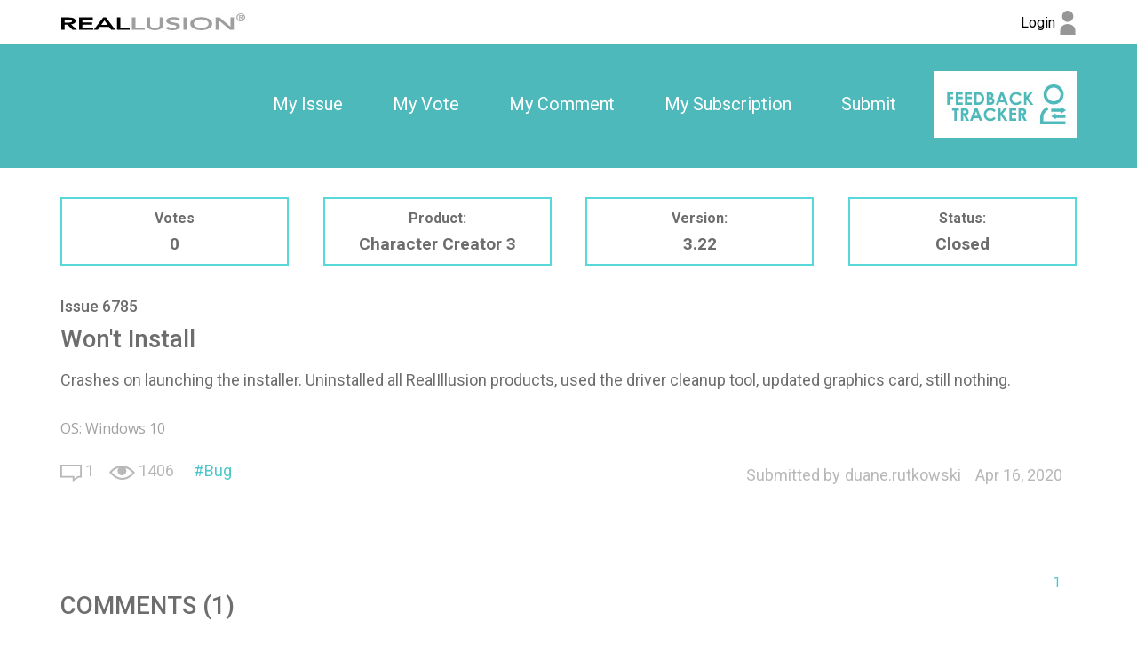

--- FILE ---
content_type: text/html; charset=utf-8
request_url: https://www.reallusion.com/FeedBackTracker/Issue/Won-t-Install
body_size: 2485
content:
<!DOCTYPE html>
<html>
<head>
    <meta charset="utf-8" />
    <meta name="viewport" content="width=device-width, initial-scale=1">
    <title>Won&#39;t Install - Feedback Tracker</title>
    <meta name="keywords" content="Feedback Tracker" />
    <meta name="description" content="Feedback Tracker" />
    <meta name="author" content="Feedback Tracker">
    <meta name="copyright" content="Feedback Tracker">

    <link href='https://fonts.googleapis.com/css?family=Roboto:400,300,100,500,700,900|Open+Sans' rel='stylesheet' type='text/css'>
    <link href='/Includes/css/plugin/font-awesome/css/font-awesome.min.css' rel='stylesheet' type='text/css'>
    <link href="/FeedBackTracker/CSS/Web/Home/Issue/?v=mKCapBplOqGRXXtGeZvvSReRz0OcurKqYAx-iWSdriI1" rel="stylesheet"/>

    <script src="/FeedBackTracker/JS/Web/Home/Issue/?v=6qGonOEu7JCYe4mNmHRR8s4yR_Sl1A89AnjR-eis5ak1"></script>

</head>
<body>
    <noscript><iframe src="//www.googletagmanager.com/ns.html?id=GTM-T8NJ5G" height="0" width="0" style="display:none;visibility:hidden"></iframe></noscript>
    <script>
         (function (w, d, s, l, i) {
             w[l] = w[l] || []; w[l].push({
                 'gtm.start':
                 new Date().getTime(), event: 'gtm.js'
             }); var f = d.getElementsByTagName(s)[0],
             j = d.createElement(s), dl = l != 'dataLayer' ? '&l=' + l : ''; j.async = true; j.src =
             '//www.googletagmanager.com/gtm.js?id=' + i + dl; f.parentNode.insertBefore(j, f);
         })(window, document, 'script', 'dataLayer', 'GTM-T8NJ5G');
    </script>
    <header class="clearfix">
        <nav class="main-nav">
<div class="rl-main">
    <section class="logo">
        <a href="https://www.reallusion.com/">
            <img src="/FeedBackTracker/Images/shared/reallusion_logo.jpg" alt="Reallusion" title="Reallusion">
        </a>
    </section>
    <section class="login">
            <a href="https://www.reallusion.com/FeedBackTracker/Issue/Won-t-Install" class="rl_feedbackTracker_login">
                <span class="nameForHidden text-overflow loginText">Login</span>
                <img src="/FeedBackTracker/Images/shared/log_in.jpg" alt="Login" title="Login">
            </a>
    </section>
</div>
</nav>
<div class="fb-logo-mobile">
    <div class="rl-main">
        <a href="/FeedBackTracker/"><img src="/FeedBackTracker/Images/shared/feedback_logo.jpg" title="Feedback Tracker Home"></a>
    </div>
</div>
<nav class="sub-nav">
<div class="rl-main">
    <div class="nav-item">

        <div class="nav-item-div"><a class="rl_feedbackTracker_login" href="/FeedBackTracker/MyIssue">My Issue</a></div>
        <div class="nav-item-div"><a class="rl_feedbackTracker_login" href="/FeedBackTracker/MyVoted">My Vote</a></div>
        <div class="nav-item-div"><a class="rl_feedbackTracker_login" href="/FeedBackTracker/MyComment">My Comment</a></div>
        <div class="nav-item-div"><a class="rl_feedbackTracker_login" href="/FeedBackTracker/MySubscribe">My Subscription</a></div>
        <div class="nav-item-div"><a class="rl_feedbackTracker_login" href="/FeedBackTracker/MyNew">Submit</a></div>
        <div class="img-logo" style="display:inline-block" ><a href="/FeedBackTracker/"><img style="display:inline-block" src="/FeedBackTracker/Images/shared/logo.jpg" alt="" title="Feedback Tracker Home"></a></div>
    </div>
</div>
</nav>
    </header> 
    <div class="MainContent">
        
<section class="rl-main clearfix rl-issue">

    <!-- issue Content -->
    <section class="issueContent rl-article rl-wrapper-topbottom-s">
        <section class="issueHeaderInfo">
            <div class="headerInfo headerInfo-Number">
                Votes<br />
                <span id="visitedCount">0</span>
            </div>
            <div class="headerInfo headerInfo-Text">
                Product:<br />
                <span>Character Creator 3</span>
            </div>
            <div class="headerInfo headerInfo-Number">
                Version:<br />
                <span>3.22</span>
            </div>
            <div class="headerInfo headerInfo-Text">
                Status:<br />
                <span>
Closed                </span>
            </div>
        </section>
        <div class="issueNumber">Issue 6785</div>
        <div class="issueTitle">Won&#39;t Install</div>
        <div class="issueDesc">Crashes on launching the installer. Uninstalled all RealIllusion products, used the driver cleanup tool, updated graphics card, still nothing.</div>
        <div class="issueEnviroment clearfix">
            <div class="envInfo envInfo2">OS:&nbsp;Windows 10</div>
        </div>
                        <div class="clearfix relative">
            <ul class="issueInfo clearfix">
                <li><span class="fbt-icon-comment-number fbt-icon-comment-number-size" title="Comments"></span>&nbsp;<span>1</span></li>
                <li><span class="fbt-icon-view fbt-icon-view-size" title="Views"></span>&nbsp;<span>1406</span></li>
            </ul>
                <div class="issueKeywords2 text-overflow clearfix">
                    <a href="/FeedBackTracker/Product/Character-Creator-3?IssueTagId=1">Bug</a>
                </div>
            <div class="issueForAdjustPosition clearfix">
                <div class="issueAuthor">
                    <span class="issueAutrhorTip">Submitted by</span><span class="text-overflow">duane.rutkowski</span>
                        <label class="utc_time_temp" data-null="N/A" data-format="MMM d, yyyy">2020/04/16 08:01:51</label>

                </div>
            </div>
        </div>
    </section>

        <!-- replay comment -->
        <section id="issue_comments" class="issueReplyComment rl-wrapper-topbottom">
            <div class="pages clearfix">
    <div class="pagesInner">
                <span class="current number">1</span>

    </div>
</div>

            <div class="replyTitle">COMMENTS (1)</div>

                    <section class="replyContent rl-wrapper-bottom clearfix" id="MainComment_8039">
                        <div class="contentComment reallusionComment clearfix">
                            <div class="left">
                                    <img src="/FeedBackTracker/Images/Shared/feedback_comment.jpg" />
                                <!--https://www.reallusion.com/FeedBackTracker/Issue/Won-t-Install?CommentId=8039-->
                            </div>
                            <div class="right">
                                <div class="replyAuthor">
                                    <span>Feedback Tracker Admin</span>
                                    <span>    <label class="utc_time_temp" data-null="N/A" data-format="MMM d, yyyy">2020/04/17 09:54:07</label>
</span>
                                                                    </div>
                                <div class="replyDesc">
<pre>Dear duane.rutkowski,

Sorry to hear you are having installation problem.
This kind of issue usually caused by incomplete Windows update or incorrect data remained in the registry.
I have helped you submit a support ticket to our online support system.
The support team will contact you through email within 48 hours. They will help you resolve this issue.
We apologize for the inconvenience and hope it can be sorted out shortly.

Irving
Reallusion </pre>                                </div>
                                <!-- reply somebody's comment -->
                                <div class="replyCommentArea">
                                </div>
                            </div>
                        </div>
                    </section>
<div class="pages clearfix">
    <div class="pagesInner">
                <span class="current number">1</span>

    </div>
</div>
        </section>
        <!-- add comment -->
</section>
<div class="mfp-zoom-in-out" style="display: none;">
    <div><input class="mfp-zoom-out" type="button" /></div>
    <div><input class="mfp-zoom-reset" type="button" /></div>
    <div><input class="mfp-zoom-in" type="button" /></div>
</div>

        <div id="EditConfirm" class="hidden">You are going to edit a submitted issue. This issue will be changed to private draft mode until you click submit again. Are you sure?</div>
        <div id="DeleteConfirm" class="hidden">Do you want to delete this issue?</div>
        <input type="hidden" id="EditConfirm_Ok" value="OK" />
        <input type="hidden" id="EditConfirm_Cancel" value="Cancel" />
        <input type="hidden" id="DeleteConfirm_ErrorDB" value="Delete fail, Please try again later." />
        <input type="hidden" id="DeleteConfirm_ErrorNotFound" value="Issue not found or no permmision to delete." />
        <input type="hidden" id="DeleteConfirm_AjaxFail" value="Delete fail, Please try again later." />
        <input type="hidden" id="Deleting" value="Deleting" />
        <input type="hidden" id="LoginTitle" value="Login" />
        <input id="LoadingImg" type="hidden" value="/FeedBackTracker/Images/Shared/loading.gif" />
        <input name="__RequestVerificationToken" type="hidden" value="3WuvKKNSRWrRidi_e_Q4B2UBdfTw716XyfsfOXp4k1Vnt5Fv40ptyUGdgblbXk9rVBrvBap1-Qcio_z7lXZYbmvBzGV5UsohEYXLlHhrtPg1" />
    </div>
    <footer>
        <div class="rl-main clearfix">Copyright &#169; 2026 Reallusion Inc. All rights reserved.</div>
    </footer>
</body>
</html>
